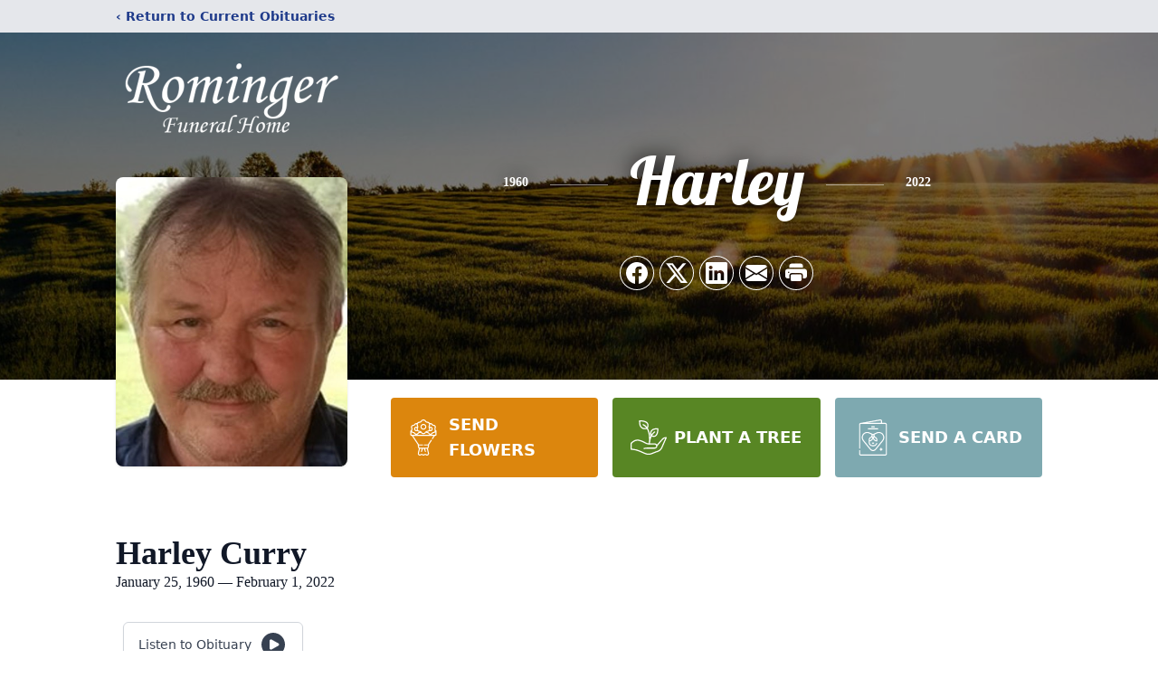

--- FILE ---
content_type: text/html; charset=utf-8
request_url: https://www.google.com/recaptcha/enterprise/anchor?ar=1&k=6Ldbz3ooAAAAAJfGCUwpN-ljgLjPhH5jjEJW4GRB&co=aHR0cHM6Ly93d3cucm9taW5nZXJmdW5lcmFsaG9tZS5jb206NDQz&hl=en&type=image&v=N67nZn4AqZkNcbeMu4prBgzg&theme=light&size=invisible&badge=bottomright&anchor-ms=20000&execute-ms=30000&cb=2c93d5ywdw4e
body_size: 48549
content:
<!DOCTYPE HTML><html dir="ltr" lang="en"><head><meta http-equiv="Content-Type" content="text/html; charset=UTF-8">
<meta http-equiv="X-UA-Compatible" content="IE=edge">
<title>reCAPTCHA</title>
<style type="text/css">
/* cyrillic-ext */
@font-face {
  font-family: 'Roboto';
  font-style: normal;
  font-weight: 400;
  font-stretch: 100%;
  src: url(//fonts.gstatic.com/s/roboto/v48/KFO7CnqEu92Fr1ME7kSn66aGLdTylUAMa3GUBHMdazTgWw.woff2) format('woff2');
  unicode-range: U+0460-052F, U+1C80-1C8A, U+20B4, U+2DE0-2DFF, U+A640-A69F, U+FE2E-FE2F;
}
/* cyrillic */
@font-face {
  font-family: 'Roboto';
  font-style: normal;
  font-weight: 400;
  font-stretch: 100%;
  src: url(//fonts.gstatic.com/s/roboto/v48/KFO7CnqEu92Fr1ME7kSn66aGLdTylUAMa3iUBHMdazTgWw.woff2) format('woff2');
  unicode-range: U+0301, U+0400-045F, U+0490-0491, U+04B0-04B1, U+2116;
}
/* greek-ext */
@font-face {
  font-family: 'Roboto';
  font-style: normal;
  font-weight: 400;
  font-stretch: 100%;
  src: url(//fonts.gstatic.com/s/roboto/v48/KFO7CnqEu92Fr1ME7kSn66aGLdTylUAMa3CUBHMdazTgWw.woff2) format('woff2');
  unicode-range: U+1F00-1FFF;
}
/* greek */
@font-face {
  font-family: 'Roboto';
  font-style: normal;
  font-weight: 400;
  font-stretch: 100%;
  src: url(//fonts.gstatic.com/s/roboto/v48/KFO7CnqEu92Fr1ME7kSn66aGLdTylUAMa3-UBHMdazTgWw.woff2) format('woff2');
  unicode-range: U+0370-0377, U+037A-037F, U+0384-038A, U+038C, U+038E-03A1, U+03A3-03FF;
}
/* math */
@font-face {
  font-family: 'Roboto';
  font-style: normal;
  font-weight: 400;
  font-stretch: 100%;
  src: url(//fonts.gstatic.com/s/roboto/v48/KFO7CnqEu92Fr1ME7kSn66aGLdTylUAMawCUBHMdazTgWw.woff2) format('woff2');
  unicode-range: U+0302-0303, U+0305, U+0307-0308, U+0310, U+0312, U+0315, U+031A, U+0326-0327, U+032C, U+032F-0330, U+0332-0333, U+0338, U+033A, U+0346, U+034D, U+0391-03A1, U+03A3-03A9, U+03B1-03C9, U+03D1, U+03D5-03D6, U+03F0-03F1, U+03F4-03F5, U+2016-2017, U+2034-2038, U+203C, U+2040, U+2043, U+2047, U+2050, U+2057, U+205F, U+2070-2071, U+2074-208E, U+2090-209C, U+20D0-20DC, U+20E1, U+20E5-20EF, U+2100-2112, U+2114-2115, U+2117-2121, U+2123-214F, U+2190, U+2192, U+2194-21AE, U+21B0-21E5, U+21F1-21F2, U+21F4-2211, U+2213-2214, U+2216-22FF, U+2308-230B, U+2310, U+2319, U+231C-2321, U+2336-237A, U+237C, U+2395, U+239B-23B7, U+23D0, U+23DC-23E1, U+2474-2475, U+25AF, U+25B3, U+25B7, U+25BD, U+25C1, U+25CA, U+25CC, U+25FB, U+266D-266F, U+27C0-27FF, U+2900-2AFF, U+2B0E-2B11, U+2B30-2B4C, U+2BFE, U+3030, U+FF5B, U+FF5D, U+1D400-1D7FF, U+1EE00-1EEFF;
}
/* symbols */
@font-face {
  font-family: 'Roboto';
  font-style: normal;
  font-weight: 400;
  font-stretch: 100%;
  src: url(//fonts.gstatic.com/s/roboto/v48/KFO7CnqEu92Fr1ME7kSn66aGLdTylUAMaxKUBHMdazTgWw.woff2) format('woff2');
  unicode-range: U+0001-000C, U+000E-001F, U+007F-009F, U+20DD-20E0, U+20E2-20E4, U+2150-218F, U+2190, U+2192, U+2194-2199, U+21AF, U+21E6-21F0, U+21F3, U+2218-2219, U+2299, U+22C4-22C6, U+2300-243F, U+2440-244A, U+2460-24FF, U+25A0-27BF, U+2800-28FF, U+2921-2922, U+2981, U+29BF, U+29EB, U+2B00-2BFF, U+4DC0-4DFF, U+FFF9-FFFB, U+10140-1018E, U+10190-1019C, U+101A0, U+101D0-101FD, U+102E0-102FB, U+10E60-10E7E, U+1D2C0-1D2D3, U+1D2E0-1D37F, U+1F000-1F0FF, U+1F100-1F1AD, U+1F1E6-1F1FF, U+1F30D-1F30F, U+1F315, U+1F31C, U+1F31E, U+1F320-1F32C, U+1F336, U+1F378, U+1F37D, U+1F382, U+1F393-1F39F, U+1F3A7-1F3A8, U+1F3AC-1F3AF, U+1F3C2, U+1F3C4-1F3C6, U+1F3CA-1F3CE, U+1F3D4-1F3E0, U+1F3ED, U+1F3F1-1F3F3, U+1F3F5-1F3F7, U+1F408, U+1F415, U+1F41F, U+1F426, U+1F43F, U+1F441-1F442, U+1F444, U+1F446-1F449, U+1F44C-1F44E, U+1F453, U+1F46A, U+1F47D, U+1F4A3, U+1F4B0, U+1F4B3, U+1F4B9, U+1F4BB, U+1F4BF, U+1F4C8-1F4CB, U+1F4D6, U+1F4DA, U+1F4DF, U+1F4E3-1F4E6, U+1F4EA-1F4ED, U+1F4F7, U+1F4F9-1F4FB, U+1F4FD-1F4FE, U+1F503, U+1F507-1F50B, U+1F50D, U+1F512-1F513, U+1F53E-1F54A, U+1F54F-1F5FA, U+1F610, U+1F650-1F67F, U+1F687, U+1F68D, U+1F691, U+1F694, U+1F698, U+1F6AD, U+1F6B2, U+1F6B9-1F6BA, U+1F6BC, U+1F6C6-1F6CF, U+1F6D3-1F6D7, U+1F6E0-1F6EA, U+1F6F0-1F6F3, U+1F6F7-1F6FC, U+1F700-1F7FF, U+1F800-1F80B, U+1F810-1F847, U+1F850-1F859, U+1F860-1F887, U+1F890-1F8AD, U+1F8B0-1F8BB, U+1F8C0-1F8C1, U+1F900-1F90B, U+1F93B, U+1F946, U+1F984, U+1F996, U+1F9E9, U+1FA00-1FA6F, U+1FA70-1FA7C, U+1FA80-1FA89, U+1FA8F-1FAC6, U+1FACE-1FADC, U+1FADF-1FAE9, U+1FAF0-1FAF8, U+1FB00-1FBFF;
}
/* vietnamese */
@font-face {
  font-family: 'Roboto';
  font-style: normal;
  font-weight: 400;
  font-stretch: 100%;
  src: url(//fonts.gstatic.com/s/roboto/v48/KFO7CnqEu92Fr1ME7kSn66aGLdTylUAMa3OUBHMdazTgWw.woff2) format('woff2');
  unicode-range: U+0102-0103, U+0110-0111, U+0128-0129, U+0168-0169, U+01A0-01A1, U+01AF-01B0, U+0300-0301, U+0303-0304, U+0308-0309, U+0323, U+0329, U+1EA0-1EF9, U+20AB;
}
/* latin-ext */
@font-face {
  font-family: 'Roboto';
  font-style: normal;
  font-weight: 400;
  font-stretch: 100%;
  src: url(//fonts.gstatic.com/s/roboto/v48/KFO7CnqEu92Fr1ME7kSn66aGLdTylUAMa3KUBHMdazTgWw.woff2) format('woff2');
  unicode-range: U+0100-02BA, U+02BD-02C5, U+02C7-02CC, U+02CE-02D7, U+02DD-02FF, U+0304, U+0308, U+0329, U+1D00-1DBF, U+1E00-1E9F, U+1EF2-1EFF, U+2020, U+20A0-20AB, U+20AD-20C0, U+2113, U+2C60-2C7F, U+A720-A7FF;
}
/* latin */
@font-face {
  font-family: 'Roboto';
  font-style: normal;
  font-weight: 400;
  font-stretch: 100%;
  src: url(//fonts.gstatic.com/s/roboto/v48/KFO7CnqEu92Fr1ME7kSn66aGLdTylUAMa3yUBHMdazQ.woff2) format('woff2');
  unicode-range: U+0000-00FF, U+0131, U+0152-0153, U+02BB-02BC, U+02C6, U+02DA, U+02DC, U+0304, U+0308, U+0329, U+2000-206F, U+20AC, U+2122, U+2191, U+2193, U+2212, U+2215, U+FEFF, U+FFFD;
}
/* cyrillic-ext */
@font-face {
  font-family: 'Roboto';
  font-style: normal;
  font-weight: 500;
  font-stretch: 100%;
  src: url(//fonts.gstatic.com/s/roboto/v48/KFO7CnqEu92Fr1ME7kSn66aGLdTylUAMa3GUBHMdazTgWw.woff2) format('woff2');
  unicode-range: U+0460-052F, U+1C80-1C8A, U+20B4, U+2DE0-2DFF, U+A640-A69F, U+FE2E-FE2F;
}
/* cyrillic */
@font-face {
  font-family: 'Roboto';
  font-style: normal;
  font-weight: 500;
  font-stretch: 100%;
  src: url(//fonts.gstatic.com/s/roboto/v48/KFO7CnqEu92Fr1ME7kSn66aGLdTylUAMa3iUBHMdazTgWw.woff2) format('woff2');
  unicode-range: U+0301, U+0400-045F, U+0490-0491, U+04B0-04B1, U+2116;
}
/* greek-ext */
@font-face {
  font-family: 'Roboto';
  font-style: normal;
  font-weight: 500;
  font-stretch: 100%;
  src: url(//fonts.gstatic.com/s/roboto/v48/KFO7CnqEu92Fr1ME7kSn66aGLdTylUAMa3CUBHMdazTgWw.woff2) format('woff2');
  unicode-range: U+1F00-1FFF;
}
/* greek */
@font-face {
  font-family: 'Roboto';
  font-style: normal;
  font-weight: 500;
  font-stretch: 100%;
  src: url(//fonts.gstatic.com/s/roboto/v48/KFO7CnqEu92Fr1ME7kSn66aGLdTylUAMa3-UBHMdazTgWw.woff2) format('woff2');
  unicode-range: U+0370-0377, U+037A-037F, U+0384-038A, U+038C, U+038E-03A1, U+03A3-03FF;
}
/* math */
@font-face {
  font-family: 'Roboto';
  font-style: normal;
  font-weight: 500;
  font-stretch: 100%;
  src: url(//fonts.gstatic.com/s/roboto/v48/KFO7CnqEu92Fr1ME7kSn66aGLdTylUAMawCUBHMdazTgWw.woff2) format('woff2');
  unicode-range: U+0302-0303, U+0305, U+0307-0308, U+0310, U+0312, U+0315, U+031A, U+0326-0327, U+032C, U+032F-0330, U+0332-0333, U+0338, U+033A, U+0346, U+034D, U+0391-03A1, U+03A3-03A9, U+03B1-03C9, U+03D1, U+03D5-03D6, U+03F0-03F1, U+03F4-03F5, U+2016-2017, U+2034-2038, U+203C, U+2040, U+2043, U+2047, U+2050, U+2057, U+205F, U+2070-2071, U+2074-208E, U+2090-209C, U+20D0-20DC, U+20E1, U+20E5-20EF, U+2100-2112, U+2114-2115, U+2117-2121, U+2123-214F, U+2190, U+2192, U+2194-21AE, U+21B0-21E5, U+21F1-21F2, U+21F4-2211, U+2213-2214, U+2216-22FF, U+2308-230B, U+2310, U+2319, U+231C-2321, U+2336-237A, U+237C, U+2395, U+239B-23B7, U+23D0, U+23DC-23E1, U+2474-2475, U+25AF, U+25B3, U+25B7, U+25BD, U+25C1, U+25CA, U+25CC, U+25FB, U+266D-266F, U+27C0-27FF, U+2900-2AFF, U+2B0E-2B11, U+2B30-2B4C, U+2BFE, U+3030, U+FF5B, U+FF5D, U+1D400-1D7FF, U+1EE00-1EEFF;
}
/* symbols */
@font-face {
  font-family: 'Roboto';
  font-style: normal;
  font-weight: 500;
  font-stretch: 100%;
  src: url(//fonts.gstatic.com/s/roboto/v48/KFO7CnqEu92Fr1ME7kSn66aGLdTylUAMaxKUBHMdazTgWw.woff2) format('woff2');
  unicode-range: U+0001-000C, U+000E-001F, U+007F-009F, U+20DD-20E0, U+20E2-20E4, U+2150-218F, U+2190, U+2192, U+2194-2199, U+21AF, U+21E6-21F0, U+21F3, U+2218-2219, U+2299, U+22C4-22C6, U+2300-243F, U+2440-244A, U+2460-24FF, U+25A0-27BF, U+2800-28FF, U+2921-2922, U+2981, U+29BF, U+29EB, U+2B00-2BFF, U+4DC0-4DFF, U+FFF9-FFFB, U+10140-1018E, U+10190-1019C, U+101A0, U+101D0-101FD, U+102E0-102FB, U+10E60-10E7E, U+1D2C0-1D2D3, U+1D2E0-1D37F, U+1F000-1F0FF, U+1F100-1F1AD, U+1F1E6-1F1FF, U+1F30D-1F30F, U+1F315, U+1F31C, U+1F31E, U+1F320-1F32C, U+1F336, U+1F378, U+1F37D, U+1F382, U+1F393-1F39F, U+1F3A7-1F3A8, U+1F3AC-1F3AF, U+1F3C2, U+1F3C4-1F3C6, U+1F3CA-1F3CE, U+1F3D4-1F3E0, U+1F3ED, U+1F3F1-1F3F3, U+1F3F5-1F3F7, U+1F408, U+1F415, U+1F41F, U+1F426, U+1F43F, U+1F441-1F442, U+1F444, U+1F446-1F449, U+1F44C-1F44E, U+1F453, U+1F46A, U+1F47D, U+1F4A3, U+1F4B0, U+1F4B3, U+1F4B9, U+1F4BB, U+1F4BF, U+1F4C8-1F4CB, U+1F4D6, U+1F4DA, U+1F4DF, U+1F4E3-1F4E6, U+1F4EA-1F4ED, U+1F4F7, U+1F4F9-1F4FB, U+1F4FD-1F4FE, U+1F503, U+1F507-1F50B, U+1F50D, U+1F512-1F513, U+1F53E-1F54A, U+1F54F-1F5FA, U+1F610, U+1F650-1F67F, U+1F687, U+1F68D, U+1F691, U+1F694, U+1F698, U+1F6AD, U+1F6B2, U+1F6B9-1F6BA, U+1F6BC, U+1F6C6-1F6CF, U+1F6D3-1F6D7, U+1F6E0-1F6EA, U+1F6F0-1F6F3, U+1F6F7-1F6FC, U+1F700-1F7FF, U+1F800-1F80B, U+1F810-1F847, U+1F850-1F859, U+1F860-1F887, U+1F890-1F8AD, U+1F8B0-1F8BB, U+1F8C0-1F8C1, U+1F900-1F90B, U+1F93B, U+1F946, U+1F984, U+1F996, U+1F9E9, U+1FA00-1FA6F, U+1FA70-1FA7C, U+1FA80-1FA89, U+1FA8F-1FAC6, U+1FACE-1FADC, U+1FADF-1FAE9, U+1FAF0-1FAF8, U+1FB00-1FBFF;
}
/* vietnamese */
@font-face {
  font-family: 'Roboto';
  font-style: normal;
  font-weight: 500;
  font-stretch: 100%;
  src: url(//fonts.gstatic.com/s/roboto/v48/KFO7CnqEu92Fr1ME7kSn66aGLdTylUAMa3OUBHMdazTgWw.woff2) format('woff2');
  unicode-range: U+0102-0103, U+0110-0111, U+0128-0129, U+0168-0169, U+01A0-01A1, U+01AF-01B0, U+0300-0301, U+0303-0304, U+0308-0309, U+0323, U+0329, U+1EA0-1EF9, U+20AB;
}
/* latin-ext */
@font-face {
  font-family: 'Roboto';
  font-style: normal;
  font-weight: 500;
  font-stretch: 100%;
  src: url(//fonts.gstatic.com/s/roboto/v48/KFO7CnqEu92Fr1ME7kSn66aGLdTylUAMa3KUBHMdazTgWw.woff2) format('woff2');
  unicode-range: U+0100-02BA, U+02BD-02C5, U+02C7-02CC, U+02CE-02D7, U+02DD-02FF, U+0304, U+0308, U+0329, U+1D00-1DBF, U+1E00-1E9F, U+1EF2-1EFF, U+2020, U+20A0-20AB, U+20AD-20C0, U+2113, U+2C60-2C7F, U+A720-A7FF;
}
/* latin */
@font-face {
  font-family: 'Roboto';
  font-style: normal;
  font-weight: 500;
  font-stretch: 100%;
  src: url(//fonts.gstatic.com/s/roboto/v48/KFO7CnqEu92Fr1ME7kSn66aGLdTylUAMa3yUBHMdazQ.woff2) format('woff2');
  unicode-range: U+0000-00FF, U+0131, U+0152-0153, U+02BB-02BC, U+02C6, U+02DA, U+02DC, U+0304, U+0308, U+0329, U+2000-206F, U+20AC, U+2122, U+2191, U+2193, U+2212, U+2215, U+FEFF, U+FFFD;
}
/* cyrillic-ext */
@font-face {
  font-family: 'Roboto';
  font-style: normal;
  font-weight: 900;
  font-stretch: 100%;
  src: url(//fonts.gstatic.com/s/roboto/v48/KFO7CnqEu92Fr1ME7kSn66aGLdTylUAMa3GUBHMdazTgWw.woff2) format('woff2');
  unicode-range: U+0460-052F, U+1C80-1C8A, U+20B4, U+2DE0-2DFF, U+A640-A69F, U+FE2E-FE2F;
}
/* cyrillic */
@font-face {
  font-family: 'Roboto';
  font-style: normal;
  font-weight: 900;
  font-stretch: 100%;
  src: url(//fonts.gstatic.com/s/roboto/v48/KFO7CnqEu92Fr1ME7kSn66aGLdTylUAMa3iUBHMdazTgWw.woff2) format('woff2');
  unicode-range: U+0301, U+0400-045F, U+0490-0491, U+04B0-04B1, U+2116;
}
/* greek-ext */
@font-face {
  font-family: 'Roboto';
  font-style: normal;
  font-weight: 900;
  font-stretch: 100%;
  src: url(//fonts.gstatic.com/s/roboto/v48/KFO7CnqEu92Fr1ME7kSn66aGLdTylUAMa3CUBHMdazTgWw.woff2) format('woff2');
  unicode-range: U+1F00-1FFF;
}
/* greek */
@font-face {
  font-family: 'Roboto';
  font-style: normal;
  font-weight: 900;
  font-stretch: 100%;
  src: url(//fonts.gstatic.com/s/roboto/v48/KFO7CnqEu92Fr1ME7kSn66aGLdTylUAMa3-UBHMdazTgWw.woff2) format('woff2');
  unicode-range: U+0370-0377, U+037A-037F, U+0384-038A, U+038C, U+038E-03A1, U+03A3-03FF;
}
/* math */
@font-face {
  font-family: 'Roboto';
  font-style: normal;
  font-weight: 900;
  font-stretch: 100%;
  src: url(//fonts.gstatic.com/s/roboto/v48/KFO7CnqEu92Fr1ME7kSn66aGLdTylUAMawCUBHMdazTgWw.woff2) format('woff2');
  unicode-range: U+0302-0303, U+0305, U+0307-0308, U+0310, U+0312, U+0315, U+031A, U+0326-0327, U+032C, U+032F-0330, U+0332-0333, U+0338, U+033A, U+0346, U+034D, U+0391-03A1, U+03A3-03A9, U+03B1-03C9, U+03D1, U+03D5-03D6, U+03F0-03F1, U+03F4-03F5, U+2016-2017, U+2034-2038, U+203C, U+2040, U+2043, U+2047, U+2050, U+2057, U+205F, U+2070-2071, U+2074-208E, U+2090-209C, U+20D0-20DC, U+20E1, U+20E5-20EF, U+2100-2112, U+2114-2115, U+2117-2121, U+2123-214F, U+2190, U+2192, U+2194-21AE, U+21B0-21E5, U+21F1-21F2, U+21F4-2211, U+2213-2214, U+2216-22FF, U+2308-230B, U+2310, U+2319, U+231C-2321, U+2336-237A, U+237C, U+2395, U+239B-23B7, U+23D0, U+23DC-23E1, U+2474-2475, U+25AF, U+25B3, U+25B7, U+25BD, U+25C1, U+25CA, U+25CC, U+25FB, U+266D-266F, U+27C0-27FF, U+2900-2AFF, U+2B0E-2B11, U+2B30-2B4C, U+2BFE, U+3030, U+FF5B, U+FF5D, U+1D400-1D7FF, U+1EE00-1EEFF;
}
/* symbols */
@font-face {
  font-family: 'Roboto';
  font-style: normal;
  font-weight: 900;
  font-stretch: 100%;
  src: url(//fonts.gstatic.com/s/roboto/v48/KFO7CnqEu92Fr1ME7kSn66aGLdTylUAMaxKUBHMdazTgWw.woff2) format('woff2');
  unicode-range: U+0001-000C, U+000E-001F, U+007F-009F, U+20DD-20E0, U+20E2-20E4, U+2150-218F, U+2190, U+2192, U+2194-2199, U+21AF, U+21E6-21F0, U+21F3, U+2218-2219, U+2299, U+22C4-22C6, U+2300-243F, U+2440-244A, U+2460-24FF, U+25A0-27BF, U+2800-28FF, U+2921-2922, U+2981, U+29BF, U+29EB, U+2B00-2BFF, U+4DC0-4DFF, U+FFF9-FFFB, U+10140-1018E, U+10190-1019C, U+101A0, U+101D0-101FD, U+102E0-102FB, U+10E60-10E7E, U+1D2C0-1D2D3, U+1D2E0-1D37F, U+1F000-1F0FF, U+1F100-1F1AD, U+1F1E6-1F1FF, U+1F30D-1F30F, U+1F315, U+1F31C, U+1F31E, U+1F320-1F32C, U+1F336, U+1F378, U+1F37D, U+1F382, U+1F393-1F39F, U+1F3A7-1F3A8, U+1F3AC-1F3AF, U+1F3C2, U+1F3C4-1F3C6, U+1F3CA-1F3CE, U+1F3D4-1F3E0, U+1F3ED, U+1F3F1-1F3F3, U+1F3F5-1F3F7, U+1F408, U+1F415, U+1F41F, U+1F426, U+1F43F, U+1F441-1F442, U+1F444, U+1F446-1F449, U+1F44C-1F44E, U+1F453, U+1F46A, U+1F47D, U+1F4A3, U+1F4B0, U+1F4B3, U+1F4B9, U+1F4BB, U+1F4BF, U+1F4C8-1F4CB, U+1F4D6, U+1F4DA, U+1F4DF, U+1F4E3-1F4E6, U+1F4EA-1F4ED, U+1F4F7, U+1F4F9-1F4FB, U+1F4FD-1F4FE, U+1F503, U+1F507-1F50B, U+1F50D, U+1F512-1F513, U+1F53E-1F54A, U+1F54F-1F5FA, U+1F610, U+1F650-1F67F, U+1F687, U+1F68D, U+1F691, U+1F694, U+1F698, U+1F6AD, U+1F6B2, U+1F6B9-1F6BA, U+1F6BC, U+1F6C6-1F6CF, U+1F6D3-1F6D7, U+1F6E0-1F6EA, U+1F6F0-1F6F3, U+1F6F7-1F6FC, U+1F700-1F7FF, U+1F800-1F80B, U+1F810-1F847, U+1F850-1F859, U+1F860-1F887, U+1F890-1F8AD, U+1F8B0-1F8BB, U+1F8C0-1F8C1, U+1F900-1F90B, U+1F93B, U+1F946, U+1F984, U+1F996, U+1F9E9, U+1FA00-1FA6F, U+1FA70-1FA7C, U+1FA80-1FA89, U+1FA8F-1FAC6, U+1FACE-1FADC, U+1FADF-1FAE9, U+1FAF0-1FAF8, U+1FB00-1FBFF;
}
/* vietnamese */
@font-face {
  font-family: 'Roboto';
  font-style: normal;
  font-weight: 900;
  font-stretch: 100%;
  src: url(//fonts.gstatic.com/s/roboto/v48/KFO7CnqEu92Fr1ME7kSn66aGLdTylUAMa3OUBHMdazTgWw.woff2) format('woff2');
  unicode-range: U+0102-0103, U+0110-0111, U+0128-0129, U+0168-0169, U+01A0-01A1, U+01AF-01B0, U+0300-0301, U+0303-0304, U+0308-0309, U+0323, U+0329, U+1EA0-1EF9, U+20AB;
}
/* latin-ext */
@font-face {
  font-family: 'Roboto';
  font-style: normal;
  font-weight: 900;
  font-stretch: 100%;
  src: url(//fonts.gstatic.com/s/roboto/v48/KFO7CnqEu92Fr1ME7kSn66aGLdTylUAMa3KUBHMdazTgWw.woff2) format('woff2');
  unicode-range: U+0100-02BA, U+02BD-02C5, U+02C7-02CC, U+02CE-02D7, U+02DD-02FF, U+0304, U+0308, U+0329, U+1D00-1DBF, U+1E00-1E9F, U+1EF2-1EFF, U+2020, U+20A0-20AB, U+20AD-20C0, U+2113, U+2C60-2C7F, U+A720-A7FF;
}
/* latin */
@font-face {
  font-family: 'Roboto';
  font-style: normal;
  font-weight: 900;
  font-stretch: 100%;
  src: url(//fonts.gstatic.com/s/roboto/v48/KFO7CnqEu92Fr1ME7kSn66aGLdTylUAMa3yUBHMdazQ.woff2) format('woff2');
  unicode-range: U+0000-00FF, U+0131, U+0152-0153, U+02BB-02BC, U+02C6, U+02DA, U+02DC, U+0304, U+0308, U+0329, U+2000-206F, U+20AC, U+2122, U+2191, U+2193, U+2212, U+2215, U+FEFF, U+FFFD;
}

</style>
<link rel="stylesheet" type="text/css" href="https://www.gstatic.com/recaptcha/releases/N67nZn4AqZkNcbeMu4prBgzg/styles__ltr.css">
<script nonce="ttri0UiX7SSI3B4ZlGtR-w" type="text/javascript">window['__recaptcha_api'] = 'https://www.google.com/recaptcha/enterprise/';</script>
<script type="text/javascript" src="https://www.gstatic.com/recaptcha/releases/N67nZn4AqZkNcbeMu4prBgzg/recaptcha__en.js" nonce="ttri0UiX7SSI3B4ZlGtR-w">
      
    </script></head>
<body><div id="rc-anchor-alert" class="rc-anchor-alert"></div>
<input type="hidden" id="recaptcha-token" value="[base64]">
<script type="text/javascript" nonce="ttri0UiX7SSI3B4ZlGtR-w">
      recaptcha.anchor.Main.init("[\x22ainput\x22,[\x22bgdata\x22,\x22\x22,\[base64]/[base64]/MjU1Ong/[base64]/[base64]/[base64]/[base64]/[base64]/[base64]/[base64]/[base64]/[base64]/[base64]/[base64]/[base64]/[base64]/[base64]/[base64]\\u003d\x22,\[base64]\x22,\[base64]/DgcKRw4gxcgdzwpJ7HQbCuwXCtBnClBp+w6QdWsKVwr3DsidYwr9kE27DsSrCpMKxA0Ffw4QTRMKfwoMqVMK9w44MF2DClVTDrBNtwqnDuMKsw5M8w5dKORvDvMO4w5/DrQMMworCji/DpsO+PndTw6drIsOxw79tBMO2ecK1VsKtwp3Cp8KpwrwkIMKAw48fFxXCsxgTNH/[base64]/[base64]/ClBjDqi7ChMOSTVNBwoY5woZnSMKYaj7ChMOqw67CkRPCk1p0w63DkFnDhRfCtQVBwpbDscO4wqk9w40VacKHDHrCu8K6JMOxwp3DjhcAwo/DqsKPETk7SsOxNEMDUMONXFHDh8Kdw7/DsntAEy4ew4rCosOtw5RgwozDukrCoSBLw6zCrjhOwqgGbjs1YH7Ct8Kvw5/Co8Kaw6I/IAXCtytYwq1xAMKDbcKlwpzCrxoVfDLCv37Duko9w7k9w6/Dpjt2S2VBO8Kzw5Rcw4BBwoYIw7TDgS7CvQXCicK+wr/DuB0hdsKdwrTDqwktZ8Olw57DoMKxw4/[base64]/[base64]/[base64]/[base64]/[base64]/[base64]/CvjbChcK8QcKQGmdbXmZLaMOka8OawoV3w6DDr8Kswr7Ck8K3w7rCsF1sdj4XMS1MWQJ4w7jCj8KbLcOJWxjCl1/DicKdwp/DoxrDm8KfwqN3KDHDhwxjwqFmLMK8w4dWwq9rHVTDssOFIMOawoxtXxkxw4jClMOJO0rCusOFw7rDn3jDhsK+QlkowrMMw6Uwa8OGwoJxSnnCrQRww60/TsKnfXDCo2DCsmzCjAVCIMKYa8K9ecK0ecO4RcOhw6U1C011AwTCrcObXBTDk8ODw6rDlEvCq8Ocw41GRw3DsmbCm2tewoB5JsKgWcKpwqZsChFCTMOGw6RmLsKtKEDDnSfCuRN5JWkcRcK5wqRNfsK9wqRPwpRlw6HDtVR/wp9pdDbDo8OEVMOYIwDDnxsWNW7DpjDCjcOyX8KKbGc0FkbDmcK6w5DDjQ/Cp2MSwpnCjD3CtMKxw4PDrcOUOMOQw57DjsKCdRUME8KYw7DDmntSw5vDo2vDrcKSNnzCr1NBeU82w5/Cl1rDk8KbwqTCiz0swq1+w71PwoUEd2nDkAHDp8K4w6HCrsOyHcK0fjtDQjHCmcOOFzjCvAhJwr7Ds1VQw5ZqPB48AzJKw6/DucKRDxN7wpzDl1kdw4sCwqTCjsO7UXDDksK8wrfDnHfDjzFLw4/CtMK3VsKGwpvCvcOIw55Awr5XMsOKG8KQYMOAwpXDhsKFw4fDq3DCijHDtMO6bsK7wqrCq8KHSMK4wqgrTBLCiBbDokUMwrPDvDskwo/CrsOndcOTX8OjaiHDgUTCusO+GMO3wrJpw7LCh8KWwpHDpTkdNsOnEFTCrV7CsXjDmWLDoE5/wrEkGsKvwo3DscKywqJ4YUfCowwXHnDDsMOKcMK3UzMaw7UJbMOlasOow47CkMO2K1fDj8K6wrnDugpgwqPCg8OeD8OOcsOJBnrChMONbsORWxADw4MywpHCiMOmAcOgZcOIwoXCoH/DmkoFw6XCg0bDmSJCwrLCgwgSw5JHRSczwqcAw4N1AEbDvTXCusK+w5TClk7CmMKPbMOjIHZPHcOWNMOSw6XCsUzCqMOSIcO3Fj3CmcKiwoTDoMKqBCrCjcOiXcKAwoJZwo7DlcObwp/[base64]/woDDkEXCqsOHGQHCssOewo0vXUHDiUnDiAPDuXXCly8ww6fDnGVcSwgbS8KpcSAffwjCjMKPXV4jWMKFNMK1wr4kw4pKV8KjSiE3wo/CncKUNAzDm8KbLcKWw45/wro/XAMEwrjCpCXCoRBUw50Aw5s9ccKpwrpNZi/Cu8K9SXoJw7LDtsKuw7jDiMOlworDtVLDkA3CnkLDpG/[base64]/DnsKbwrhow4srwrTDj2rCmX9XYcKNJDsLdFDDjMOeVgbDjMOPwpvDmhxhA3DClsKOwp1CK8K7wphDwpMzJcOhVzp4KMOhw782Y25iwpsKQcOVwrMkwpNzIcOYSDLCisOcw4dAwpDCm8KRDsOvw7dAQ8OTQVnDgG7CqUjCrnBIw6YedyJJID/DnAEpMMKow4RBw53Cm8OxwrTCnAgILMOSGMOuWH0gFMOHw4U6woLCpTF2wpIfwpFJwrrDhgETDRJqAcKvw4LDqWTCmcK/[base64]/woc3wqTCi8OFwp/DrMKMGU7CoUHCoynDscKKw7p6aMK6RMKDwoh4MTDCtG3ClVIRwrlXNyXCnsO1w4LDk01wFi4ewohFwoUlwoFOAmjDtx3DsARvwpImw7Qqw7t+w5jDsUnDt8KEwobDkMKBXRU6w7fDvADDpsKPwqHCkyvCoVMgDWZTw6rDrB/Dq1hMB8OaRsOcw4ofH8ONw6rCkMK9PcOKNXZbNxxdUcKnbMKZwoNQGW/CscO8woMsKSxZw6IOcFPCiHXDjGAewpXDocKeHzPCk30pGcOeZ8Oxw7zDlA1lw7hHw5jCrRBnAMKiwoTCgcORw47Dv8K6wqtaJsKawq0gwoDDqzR5fUMLBsKiw4/DsMOEwqPCs8ONP1MmIE5FKMOAw4lHw6gJwoPDkMOsw7DCk2NOw49TwobDgsOuw4vCrsK/NAoewokNSDs+wqrDhRJOwrVtwqrDucKdwr9hPVoqSsK8w7VdwrY+Si93ecOYw7w5elAaWyzCq1TDoT4Ww57CvE7CusOXC2Y2bMKVwqvDggTCtAo/[base64]/DvHvCkDPDhMKJesKCwoDDuncMIHPDrjcYJcOnZ8OLBUkVXn/DsE1AM1zCgGQrw6Iuw5DCmcO0dcKuwpjChcO2w4nCnmRccMKgVmrDtAslwobClsKgRn0HQ8KcwrgmwrMNNCzDpsKdUcK7VW7CuVnCusK1w6JJO1V/TU9Ow5RawqpUw4DDnMOBw63CjQTCvSNiV8Kmw6h9JgTClsOvwpUICABawrIgdcK/[base64]/[base64]/CvFdRwqDCuXIKw77CijAiIB7Ck3/Dv8K5w70Bw4PCvsOCw5TDkcKRw7FbbjcbDsKjIGYQw6vCnsOUH8OaJcKWPMKPw7DCqQQ/JcOGUcOAwq42w5zCjW3Dr0jDg8O9w57CpmADI8KzNxlSBR/DlMOowoc+w4nCjMKqIU/CmywdI8KKw5V5w6QXwo5GwoPDmcK+VVDCoMKIwpzCtVHCosO/QsO0wpxNw7nDulfCl8KSJsK1QFVhPsKswpLDvmQVRMO8R8KUwrpmbcKlPRodCcOzZMO5w6zDgDVgAl8Sw5XDucKlK3LCqMKKw5vDkj7CunbDrQbCqTASwq3CqsKIw7/[base64]/RsOnwqDCsyYXwpzDrG1dMsKpwozCo8OQYsKwDsO2wpUiQcKgwoN/aMOiw6DDkiPCvsOdI2LDusOqbcOiFMKEw5jDuMOjQwTDh8OtwpjDucOmL8OhwrPDncOTwopuwooBUDdBw7gbeHloBwPDi37Dn8KpQ8KTYcOBw5c+LMOcOcKSw64jwqXCnsKYw7bDvA3Dr8O9CMKPfz1qXR/Cu8OoPMOEwrLCiMOuw5Vww47Dik0JKHLDhjMMTwcFKFlCw7gfF8OTwq9ENl7Cpg3DncOiwqlzwrcxIMKRLRLDpScxLcOtdjIFw5LCtcOzNMKkSSsHw4Z2NCzCgcOvO1/DgSRgw6/CvcKJwrQMw6XDrsKhDsOBVlbDi0HCssOswqjCuCAGw5/Dj8KUwpLCkQY6wqANw78oXsK8H8O/[base64]/[base64]/DiMKlN3fCocKXwrEfO1vCjhtbwqsvwpvChXYzTMOra0Vrw7YiBcKEwq5awq5BQsOGVMOZw6tfJ1DDoUHCmcObMcKgMMKjM8KXw7/CkcKxwrgcw6vDqwQvw5vDkUTCqzAQw7Q/[base64]/DgcKHwojDpcK0wot3w4New73CuE9cwq/[base64]/[base64]/CgMOvw5bDlwbDkx3Cn8OVw6/DpMOTwqcEwqxnBMOQwrE3wqBqQMOhwpIYUsKUw6YaesKFwoZgw6Fiw5DCkwDCqU7CvGzClcO+NsKFw5BgwrzDqMOiP8ODBx0KC8K3VD14csOCEsKRT8KjM8Odw4DDsHPChcOVw7/[base64]/[base64]/wqUFwrZBO8K8EcK6PMKow73DtcKUNsO1wpzCtcKYw6ESw6kEw6k4asKEYD1ewp3Dj8ORwqrCr8Otwq3DhFnCpVzDpcOQwphuwpTCtMK/ZsK4wqRYVcOBw5zChhh8JsKcwqMww5sqwoLCucKPw71mGcKPcMKlwp3DuQbCiy3Dv2d6YQctRC/ChsKSQ8OyBU4TP2jDtzwhASMZw4McfFfCtDURPTbClS93w4FrwoR8Z8OtYMOSw5LDqMOLX8Kzw48AEmwzfcKJwp/[base64]/w4TCkcKyw7gLwrXCn8OWw6BawrDCisKEN38ESjxrdcK9w63DhTg5w7JVDU/DlcOwf8OOH8O5XwxEwpjDiz1ZwrzCkhbDssOMw7M9WMObw79xfcKzMsKhw4UVwp3DqcK1e0rCk8K7w4/[base64]/T8OtEcOnLMKdPlsdwp4mwqNwfcOuA8OMJAojwrLCjcKlwrnDsRVmwrocw4/ClcOrwq9sesKpw4/ClCjDiE3DqMKyw61dYcKIwrsSw7nDj8KYworCqwnCv2M2KsOawoF1fcKuLMKFWR1XQExdw4/DlsKpTlI9X8O7wrolwo0/w6k4HysPaiwMA8KkNMOMw7DDvMKHwpDCu0nDkMO1PsKLLsKRH8KNw4zDp8K0w5bCrynDkwITOXdIcFbDlsOhb8O9CsKvBsK/woESKmNQeljChx3CiUhLwqTDtk5gPsKlw6bDlcO9w4Now7NRwqjDl8KPwrTCp8OFHMKDw7HDt8KPwoAOZTPCtsKGw6jCusOACHjDq8O7wrXDlsKSCyLDiDAHwpV6EsKsw6DDnwgBw4cMRcOvNWB5SXdFw5fDgU4MJcOxRMKlO3BnW0tLFMO6wrPCssKvf8OVP2hyXE/[base64]/w4LClzbCjlMiPcOow4MWA8OhwrMPw7DDhcOuBwxfwqjCm0vCjx7DgkTDjBwyc8KKacOQwrU9wpjDsxFxwqzCg8KOw4XCqzTCowITORTCmMOgw6cHM1h/[base64]/DocKeH8OrwqQSfMOtMsO/K8OTOVZQw64OScOWTV7Dv0TCnGbDlMKyOU7CggPCg8O8wqHDvx3CncOHwr8xN1Atw7Vuw4EBw5PCvsK5S8OiC8OBIRbCr8KRdsOYazFAwo7Ds8KDwr/CuMK7w7TDhsKqw4FTwoHCs8OrVcONMcOIw7pnwoEQwogNIGXCpcOKRMOIw7pJw6JKwrESKg1sw41Fw7FUKsOICndrwprDksKow53DkcK7awLDgg3DiHzDhVHCn8KAIMKaESvDkcOIL8OZw6s4NAXDhUDDiELCtkg/woTCs3M5wp3CqMOEwoVbwrlUMn7Cs8Kkwrk/QUEOesO7woXDksKLNcKUOMKYwrYFG8Odw6XDjcKuEjp3wpbCgSFBVTxmw4PCscO1HMOhVR/CixFIwp5OfGPCocO9w5sWXWNFMMK0w4k2cMK4ccK2wp83wod5SwbDnVx6wozDtsKvamN8w50bwqhtaMKVw67DiWzDp8OYUcOcwqjCkENqAhHDocOCwpTCgTLDjGEXw4RQJG/CmsOKwo8/[base64]/w67DuAfDqMKIKCvDjHXCiVzDhH/DocOew69pw6jCpS/Dh1kEwrwSw5lPC8K/WsKdw7tYwowtwoHCt3bCrl8Rw7nCpAXDj2/Cjz0awpXCrMKjw7B4CDDDnRPDv8OIwoEXwojCo8KpwoTDhHXCrcOuw6XDtcO/[base64]/[base64]/[base64]/[base64]/Dok9tdcK3w6lAwqXDvsKnwqrCn8KrZy8NwrgXYsOnwqPDvsOKN8KpA8KJw55qw4dXwoXDuXnCu8KRV3pFVHnDvXTCtzAgc2V6VXzDqBjDjQ/Di8OfRVUcWsKmw7TDlWvDoEXCvMK1wprCusKAwrwWw5QyK2zDoULCg2bDogTDswnCn8KbHsKBU8Kzw77DgHgQYi/[base64]/CsTgBw4zDozLDvnLCs2fDsDjDqwwywp/DvQjDusO6Onk3DMKJwoRrw4AtwoXDoEY7wrFLLMKlVxTCmcKTKcOdGmXCpRvCvxAkO2gORsOsDMObwpI8w5hcP8ODwrDDiikvJFjDocKcwq1bPsOqJXvCpcOxwp3DiMKHwp9jw5BYf1UaKgLCol/Cj0rDoyrCuMO0ZsKgcsK8CS7DmcOzc3vDtFhWD0XCoMK6D8KywrlSMHc5VsKSZcKrwpJpXMKHw7zDi3tzHBzCkSJbwrNPwp7ChVDDjgNXw7d1w5/ChAPClsO+d8Ofw77CkytIwpTDo1B4T8KkfFgYw6xYw4BXw6hewrJxTsOuKMOZX8OJZsOMHcOew7fDsHTCsE7CjsKxwobDusKRfmXDlxgvwpnCn8ONwrDCisKGTQpowp0Ew6rDry4BOMOBw5rCqgIUwo9yw5A6VMKWwpjDrHoQTUtBEMK/IsOiwo8FHcOgfWnDjMKKIcOKM8OOwqsuZMOifMKHw5lLDz7ChSHCmz9tw5Mme3TDpMKzPcK2wqwPfcKmUMKABlDCmMOfasK2wqDCtsKNHRxCw6R9w7TDlG1Qw6/DmDpYw4zCscKAWyJLPz1bScOXTk3CsjJfWzhyERfDqQvCkMK0BDQ2wp1xMsO5fsKiV8K2wp0wwr3Dj3dgFA7CkhRdbRtJw4FUai3CncOXLkXCkFxIwq8THSBLw6fCq8OLw6bCuMOaw5V0w7DCqR97wrfDusOUw47DjcO1aQ1HGsOUWw/DgsKRb8OPFyzDnAwcw6bCo8O2w7rDiMKHw7wVeMOmACfDqsOvw492w6vDuzXDisOGX8OpJsOEUcKucUZMw7BEB8KXD23CicOIfhLDrXrDpzpsXcOSw6tRwpUMwqcLw59uwpAxwoB0BA8DwqZKwrNHTU7Cq8KCDcKuKsObM8KRE8OHPEjCpTMWw5QTXS/CrsOLEFEyQsKUBDrCgsOES8Ovw6jDpsK1dVDDksOlDEjChcKtw5TCqsOQwoQMbcKAwpg+FgXCpwrCsRjCncOLRMKrMsOGexcAwo7DvjZZwo/[base64]/woEnVSPCuMOmwqMtNz4uw4DCncKgFcOew4VZcR3CtsKjwq84w6pOfsK/w5zDpcO+wqDDq8OnQkzDuGFHD1LDh2trcytMIsOtwrYWTcKQYcK9ZcO2w50IacKTwowgFsKhLMKKb2d/w6/[base64]/[base64]/w63DhDovw73DssOBEFvCisK+w4rCqRQYeF1ww6guFcKSW3zCnS7DncO9HcKMR8K/wr/DmyfDrsO+RMKRw47DlMK2BMKYwqZLw6jCkikbcMOywqNFZnXCtWfDt8Ofw7fCpcO+w6ZZwoHCn0NmbcOvw5Zswo4/w5x3w7PCmsK5JcK8wqXDr8OyCDprbwTDmFBQOMKPwqkWeGgfIkTDgXHDi8K7wqAHMsKZw48yasOSw5jDjsKDVMKqwq9ywrNxwqrCi3bCijbDssOJJcK4KsKxwqPDkV50P188wo3CncO+XMKJwq0DE8OOejDDhMKhw43ChhLCkcK1w4/DpcOvP8OXeBRMZsKpNQkSwoV8w7/[base64]/w7U5wrfCpXjCuMK5NsONw6TDsSQpwqNBwrpuw4NYworCuUTDoVbDonMVw43DvsOuwqHDiA3CmcOnw5zDj2nCvyTCrB/[base64]/DjQ8LVxVDRTIXaxAFwo/DmUNkWsO6Y8KOIwY1XcKKw5TDgUFlXEzCtxZfeno1DUTDh33CkiLDkwDCt8KZBMOIQ8KXKcKkGcKtakoqHyNpUMKYHFEcw5bCtcK2UcKJwoEtw5cxw7TCm8OzwrwIw4/[base64]/DgX8ew7xbw4HCjcKcM8Kjw6jDtVZsw77ClsKswosJSCbCh8OYVcKQwqbCqlnCmxkZwrkJwrgMw7M+K1/CqF8XwoXCjcKvRsKkNFbCjsKGwoU/wqrDrwZFw6hmHQjCu0DCjTl6wpgAwoJ5w5p3bmPCi8KQw5E+QjRATgU4PwE2N8OmIAkIw58Pw63CncOFw4dpGm8Bw5AZHH1zw5HDncK1BXDCswpfGMKZFFJ+WcKYw4/Cg8OiwrUzVMKmdFATP8KfPMOjw58+SsOab2PCq8KQwrrDicOTGMO3Ug3Ds8Kmw6PCuDjDksKCw6FRwp8Jwp3DqsKOw4cbHBkNX8K/w4p4w6nClit8wp4uS8OHwq8Gwq5yS8KVacODw6/CpcKfM8KUw7UnwqHCpsO8EEorbsK0cy7ClcOIwpZjw4t7wpADwo7DisKkcMKjwo7CqMKowqg8Y3/DssKCw47Ci8KrFDYZw6HDr8KxJGnCmsO4worDicO4w7TCjsOSw4sXw6PCqcK/fcOmT8OWAknDvUPCi8K5bnbCg8KYwpHCvMK0E2NDaEkYw5oWwrxTwpQUwrVJM1zCjGXDkCLClnAuW8KIFScmwokOwp3DlQHCiMOOwrFqYsOgTwTDv0bChcKEe2vCmEfCl0Y1FsKNQSI+GU/Ci8OdwoUPw7A5R8KuwoDCqE3CmsOyw74Dwp/Dq3bDmB8QVjLCrQwfVsKiaMK+H8OFYsOzBsOdTX3DhsKNF8ONw7LDr8KWJ8Krw7lMBl7CvH/CkjnCksOYwqpMLVTCh2nCg19QwqNbw7BEw5hxb3d+w6YsOcO3w7NbwqZcJl/DlcOgwq7DnsOxwow/fgzDtDkaPMOWYsOZw5QlwrTCg8OHG8Osw4nDsUbDs0rCqm7DqxXDpcKEUCTDsxR2FkLCtMORw7jDs8KbwqnCvsONwqTDn0RcXHMSwq7DlwgzT3xYZ0INdsKLwrTCjx9QwpXDoBVnwoZ/[base64]/wprDgktDw6lkPcOOw5XDjXc5w4PDj8KEw5l1wp7Do3TDvVTDtnPCnMO4woLDpSLDu8KEYsOYcCvDt8O/[base64]/wqBWw6kTdRDCr8K3wrogwq8kRGcvwq0cK8O3wrvDoBx2IsOBfcKCLcO8w4/CjsO5GcKQB8KBw67Crw3DnF7CsT/CncK2wonDtcK/GnnCoEZGWcKbwrbCpkV+fBtUbWkOT8O+wotfDCgfGmJJw7MWw5wjwpt2KcKsw48vAsOGw5ItwpHDmcOqKFIMPTzCrSdaw7/[base64]/CiTcTG8Osb8KYw5nCr3MMeWXCijASY8KmCcKTw4ZQKzzCs8OhDnwxXwNUez1BN8OWPnnCgwjDulkPwoPDlnBBw6RSwrrCjETDkSl7FGjDucOQTWDDl1ccw63DmiDCpcODT8KjHy9Vw5bDmmbCkkEPwrnCjMOZCsOxC8OpwrbDrcOiJH5DL2DCjMOnBTPDncK0P8K/eMKMZiLCoFtbwozDpy/CgWnDjQUHwoHDr8KHwo/DoGpLRMO6w5ANKg4vwpVVw4QMO8OtwrkHwrYGMldZwowDSsKQw4TDkMO/wrUrbMO2w43DjcOAwpgIPR3Ct8KLZcKYZjHDpi0swrnDsRnClxJawo7CqcKmFcKTIhvCh8OpwqUtMcKPw4HDkTIowocbJsOFbsOxw6TDl8O2NMKKwooBVMKYMsKcKjFqwrbDhVbDtSbDrGjCg3XCkH1lYkFdbHNkw7nDkcOQw6ogZ8OhQ8Kjw4DDs0rDocKhwo0jMsK/XnUgw6Ijw6hbaMOuOHAbw5cAScKDd8O+ej/CrlwgfsOfJUbDphdFesOuQMOAw4tEC8O/VsOnX8OHw5w1fw4McyjCq1fChW/CkmdhCUzCusKcw6jCoMKFNQnCmGPCoMOkw7/Ctw/DlcOtw7lHVznDiVk3PnjCg8KqaDl0w6DCrcO9YktdEsK3Qm/CgsOUXkfCqcKswrZccX5BE8KRNcKLFwZvOljDn03CsSUPwpjDkcKBwrEaWgDCn15HM8KIwoDClwvCuHTCpsKbccKwwpYCGMK3FVl5w5tZKsOrLiFkwrnCu0QdfiJyw63DvFAGwqwmw78wXlgqcsKZw6Jvw6VMT8KLw7JPK8KfLMK7NCLDjMO3fwFuw5nChcO/XFgFFRDDv8Oow5JHCjAnw7YWwrHDjMKPRcOjw4MXwpfDiUXDr8KKwoDCo8ORa8OFUsOfwpjDnMKFYsO/cMK0woTDrD7DqkXCpUlzPXjDuMODwp3DlzDDoMOHwqcBw4nDiFNdw7/DqitiTsKRWCbCq0fDkCXCizPCm8K+wqsBQsKsOMOHEsKqGMO0woXCkcKww4FFw419w6VmST/DnW/DmsKsXsOSw50qw7XDpkzDqMOEKUcMF8KTHsKzI1/[base64]/DosKSbgVYw7DCgcKcw7VoUMOIehoTw50sXWvDlsKQw51cQ8OBLgRSw6TCs1g/TXFdLsOrwpbDlx94w5MnXMKJAMOww47Dm3nConPCgcO9TMK2VxHCg8OpwrvCng1Rw5Bxw5pCGMKKw4NjZw/DpBV/UAMREsKrwqTCgx9Gah4PwprCo8KiQ8O0wrvCvkzCjEHDt8OowrZfVAZWw6M5JMKjMMOAwozCslgxIMKawrZhVMOMwofDiwDDrUrCpVRefcOrw68RwrVFw7hValnCk8O+fSQ0EcKlelgEwpgDLG7Ch8KDwps/U8KQw4MfwojCmsKGw4IZwqDCsmHClcKowrZ2w4rCicKawppKw6IRYMKXF8KhOAZbwoXCrsOrw5XDrXDDoEM2wrTDlToxKMOXE1sqw5Acwpd6Eg/Cul9aw61/w6fCicKdwr3Ch1xABsKYw5zCisKTEcOGE8O5w7kXwrjCgcOVacOUQ8OCasKZLBvCtAppw5DDl8KEw4PDrBvCq8Ovw6deLHPDl3Now5EhZl/CtAPDpsO5agByUcKPOMKEwpHDv3Z/w7bDgynDvwPDnsOiwqgESnPCk8KcfRZIwoo3wpQww6vCgsKGVBtDwqvCocKqw5AqT2fDucKtw5PCmBlRw6DDp8KLESNHasOjCsOPw4fDgz3Dl8OiwpzCqsOYAcKsRMK/U8KQw4TCp2jDmVRGw5HCgltTLj9wwrRiS1whwozCrmTDsMKuK8Ood8OeWcOMwrTCj8KCaMO0wqrChsOoZMKrw5LDjsKZLxjDhDPDvVXDojhbXiY0wonCsC3Cm8Ovw4bCjcO2wqJDEsKLw7FMHzMbwp13w4B7wp/[base64]/a8KjRcO6M8KNYX5HYgvCpUTDvcOjbcKUesO6w4fCljzCscKtYQQYMkjCqcOnXz4QEEY1FcKww7vDsj/Csh/[base64]/woVWwrfDp8O3wrDDvMOdCHYwfHfDr3oywo7CoQEVIMO3NcKgw7HCncOVw6PDmcObwpMzeMOjwp7DpMKUGMKRw4odasKTw7/[base64]/CiUvCnMKbwoNbw4Mxw6gewr49wr/DgxQSJcOTKMONw7zCoSlTw7Vnwo8HCMOlwrjCvgnCnMKBMMKic8KqwrXCikvCqiZhwonChsO2w7UPwqtCw6/CqMONQivDrmldMmTCtAnCgC7DsRVlIUzCiMKEd09kworDmmbDoMOBWMOsNDModcOnQcOJw5PChHzDlsK7UsOKwqDCocOQw7AbFAfCgMO0wqIOwpnCmsOCGcObW8Kswr/DrcOqwqssbMONS8K7U8KZwqpHw6YhYUJEShHCgsKjE2PDhcOyw49Aw5LDhMOualTDrlR/wpvCqwJ4GBEPCMO+TMOBY0x4w6PDjlBSw63CqAJzCsKxdyrDoMOgwoImwrRfwo8QwrDCkMK5wq7CuFfDgR47wq1bdMODamrDuMK+KsOwHFDDoSodw6nCiTjChMO/w73Cr1xYARPCscKww6Mzc8KRwrlkwonDqDTChhQVw6Qcw7snwovDhyh6w7EdNsKMWCRKTXvDgcOUZR/CjsO8wr9hwqFFw67Dr8OQw6AxI8OFw7FfcQnChcOvw413wo9+ecOswp8CJcKpwp7Dn3vDokTDs8OJwp5dd38Xw6Z/RMKbaGYjw4U1DcKhwq7Cm2BvI8KfGMKtaMKNPMOMHBbDi3LDr8KlUMKjLGE1w4VXEXnCvcKPwrEqYsKGGcKJw6nDlBnCjwDDsjdiCcKVO8KLw57Dv37CgntGdSbDrA86w69twqlhw6/Ct1fDmsODNA/Ds8OUw6tsRcKwwrbDlkPCjMKyw6Iyw6ReacKgBMO6HcOhZ8KrPMO9d27ClnDCmsO3w4fDniLCpxNiw4AFE2TDscOrw57DnMOlcGHDhh/ChsKGwrrDhX1HfsKywp95w7DDnz7DhsKzwqQKwp0aWUXCvjIMSjvDr8OfUsOwMcORwqvDpG11YMO0w5t0w63DplhkT8OjwrEvwq7DoMK8w7cAwqYYOhRAw4QybB/CscKnwpYlw6nDvAYhwrUZSxREQgrCr0NgwqHCocKQd8ObJcOmUyfDvsK6w7HCs8KVw7VMwrZePj7CvGDDjAwjwoDDm317NmTDqFY7QkArw5DDvsOsw593w5vDlsOODsO2RcKcPMKYZkhwwpjCggjCmkjCpx/ChG/DusKkf8OLAVM5HRIQPsKGwpByw6I6AMKCwqnDkTEoF39Vw43DiitSYj3DpnMLwo/CmQg3EsK5dMKqw4HDh05rwrgxw4HCvsKpwoLCuBsMwo9Tw6Q7wpjDukZbw5cZNAEYwqkQGcOIw6LDiU4Qw6sfOcOcwozCgMOmwo7CtTt7QGEROwnCmcOgYjjDrT1rf8O/[base64]/[base64]/DnSDDlMKwfDTDqAt1RgLCk8K5e8KLw4pMw57DocOgwpbCkcKbE8OfwodZw7PCtDHCisOKwonCicKFwqxywrtgZ3VtwqwrMMOgTMO8wqU1w4vCv8OMw4AKAS/CicOPw4vCs1/Co8KpAsOew4jDjMOrwpTDssKCw5jDux5DCFY6AsORbwnDpyzCiVQLQX4OU8OAw6jDvcK5YsOvwqwxCcOGKcKjwrg0wpsOYMKJw4gAwpvCh2MiR18dwr/[base64]/[base64]/[base64]/Dl24kUMOHw4wuMsOeG8Omw7cFw5DDoVzDlyAVw4HCrcO+w5UodsK4NzQ1OcOuHEfDuhLDpMOYQA0rUsKkahwuwqJpYkPDlX8fNGzCkcKSwrUYaTrCuxDCqR3DuHlmwrcIw5LCnsKYwq/CjMKDw4XCp2HDkMKoLHTCh8ONesKhw5MlFsKTMsO8w5E1w68FNj/DrC/Di00BS8KDCETCgQnDn1svWS9Aw5otw4lEwp0+w6HDgGHDi8OXw4ZWYMOJBW/CiAMvwp/DicOURWRTT8OnGcOfHFfDtcKLDXVEw78BFcKyR8K7ImhJDcOFw7DDpFVfwponw6DCrnjCsTPCpRkXQ17Cg8OVwpnCg8OMbVnCsMOkTAAVRWRhw7PCr8K0ecKBHy/CvMOEFQxhfBsJw70pTcOTwpjCocKFw5hvV8ORYzM8wrbDnAdjK8OowrXCgFZ7Vyhzw6XCmsORK8OlwqnCvgl+AsOGRFTDnnfCtFokwrcrFcKpW8O2w6nCpRTDgFIRCcO2wqk4T8O/w6LDocKVwqF9GF4MwpHCpsOLXRR6ai/CjlAjQcOBfMKOHwBgwr/Dp17Dv8KIWcK2BsKDYMKKaMKOLsK0wrtLwq04KDjDilgpEH3CkTDDvBdSwokSU3MwfSVZEDPDoMKCbMOaB8Kdw7zDmi/CuT3DocOKwpjDpUNEw5TCscOrw6EoH8KtY8OKwqTCuDrCjg/[base64]/w7p1LcOiwoouw7PDl8Ocw4xYwqjCu8KTBcKkecONXcOPcAx/wpEgw7t9YsOAwos/fBbDjMKmHcKbZAnCg8OpwpzDl3zCksK1w7hOwp8cwoA2w7TClgccfcKKX0ZEAMKSw6BWOB0Zwr/CjgnDjRULw6PCnmfDi1zDvGdEw6UdwozDun9tBEvDvErDgsKSw59vwqBrMMKSw6jDhXzDo8OxwqFXw4vDp8O7w7HCuA7DgMK2w5c2YMOGS3zClMOnw4Z7bEwjwpkqEMOBwoTCuiHDrcOSw6DDjTPCqsOSLGHDt2/DpznCqSoxOMKLQcOsU8Kgf8Kxw6BGdMOrZ2towqRoHcKPwofDuQsnQlFdLwQ0w5LDtcOuwqEKUcK0YhkYbQVIf8K9flJfKhpiBQxiwoE+XMOHw6odwqHCu8O/[base64]/[base64]/DmgoNwoYnw70Kw6LDvnkkw5nDqMO1w4BXwrjDgcKmwq4tcsOKwqnDuB8lOcKfbMOkAjBLw71dXmXDmsKlecKKw70VYMKgWnzCkkHCqsK6wq/Cu8KVwpFOD8K1fMK0wpfDm8K8w7FZw5zDp0vCoMKjwqUJUytVHxMIwovCoMK6a8OfacKsOirCsx/CqMKJwrgYwqwCS8OUfQl9w4nClsKwZFBgdznCg8K6S1zDo0ASZcOYFMOeTEENw5nDrcKawpHCuT9dQMKjwpPCiMK6wrxRw6xuwrxCwqfDvMKTQsOACcKyw6dNwrtvGsKPDUAWw7rCjWIQwq/Cox43wpHDrA3Chgwzwq3CncOjwqQMZCrDusOQwqc8NsObe8KCw6UnAMOpKWIycE7Dh8KSfMOfO8OHKg1fYcOmPMKbTmg4KjHDhMORw598bsKDX0k6OUBTw7zCgMODUUHDnRXDuQ3DrD/CoMKJwrQvC8O9wpnCii7CgcOnEALDkwxHVFF3FcKiasKsSWbCuypawqkzCjbDrcOvw5nCi8K/IgEfwoXDsk1XfjbCpcK+w6/CosOHw4DDtcK9w4bDhMK/[base64]/CnVEeFsKmw6RVGsOYwrZaw7HDnFPDiEwew4rDscOvw43CqsOyNcOKw4jDqsKRwq14JcKVLj9qw6bCv8OxwpzCgl4YADgBHcKBJ2XChsKKTDvCjMKCw6HDusOgw53CrMODQsOVw7jDp8O9NcK0UMKuw5MPE0zCmFhPdsKIwr/DicKWe8O5XcKqw50kJnvCjy7CjRtmKCNhVBcrHFoIwqE5w7IKwqbDlsOnLMKew43DtF1tBngDQsKLVQfDrcOpw4DDuMK/e1PCqcOtIFTDocKqOVzDhBJrwobCq1x6wp7DsygFCjPDgcOcQGgYTjdkw4zCtx9wVx9jwr0SMMO3wqtWTcK1wpQ0w7kKZsKUwoLDoXA4wpnDimrDmcKzLVnCvcKbcMOjHMKbwqTChcOXdEQ7woHDpRJdRsKRw68nMRjCkxMEw4lEPHlpw6HCg2tpwozDucODW8K/woPDn3fDhUILw6bDohojfWlVM3XDqhogVcOOXVjDtMOywqoLP3BSw64Mwrg4G13CksKMekBnBEcOwo3Ci8OSEQ/CrWHDmlMbU8OtCMK9woM4w7rCp8OFw5rCnsOaw4A9LsK0wrISHMKow4fCkm/Dk8O6wqzCh01nw5fCpnDCnCbCocO6eivDgjhYw4nCpC84w43DkMK0w5/Dvw3ChsKOw5FnwpnDh3TClcK6KzA4w5jDjGjDvMKGesKRTcOvKA7Cl3Jta8K6VsK2DRjCsMKdw5RGHCHDkkQrGsKfw7PDosOEFMKiBsK/EcK4wq/DvBLCoVbCoMKeVMO/w5FawrPDoU1+KE3CvBPCumsMCVE9w5/DnAPCoMK5DRPCr8K1a8K+U8KmTG7ChMK/wpzDlcKqEDDCqDvDrUk+w5DCvMOJw77CsMKjwq5ccxvCm8KewqdyEcOiw7LDihHDjsO/wpjCi25cUMKSwqUzCsO3wrTCnCd/GnTCoE5hw7TCg8K1w4o4BynCrl5Dw5fDp3IABnHDuWdhE8Otwr05BMOWaw9Kw5XCqMKzw7bDosO+w7XDjW7DmcOTwpTCuFPDt8OZw5LCgMO/w41CDDXDpMKWw6DDh8OlDhY2KTPDjMOPw7I+bcO2XcOVw7EPV8KSw5wmwr7CjcOjw7bDmcKfw4zCoCPDoyLCtXjDqsO5F8K5NMOzaMOVwq/DhsOvBD/Cpk4two15wopAw7fCjcKAwoZ5wqLDs3oPcz4Fwosxw6rDnCvCpF1TwrfCpiNQdlvClFt4wqjCkR7DvMOsTHFFQMOZw6PCpMOgw48JDMOZw5jCt23DogDCu2Bkw6BlUwEiw4RQw7Mgw4YcScKVcxfCkMO6YF/ClmXCpQXDvsKhECcyw6LClcONV2TDkMKxXcOXwpI8dcOVw40bRTtfYw9Gwq3CqMOzYcKFw6bDncOgVcOWw7dGD8OpEQjChVDDq2fCoMKbworDgiQpwolLPcKeLcK4NMK3HMOhfxfDhMKTwq4LNAzDjzZ9w6/CrBFmw6tjTWJCw54Hw4ZKw5LCmcKZbsKEaTVYw6gKTcKUwrnCmMOnNGnCtWMYwqY2w5nCu8OnPXfDg8OIdkDDosKGwqPCt8Ovw5TCqcKCTsOkJkbDt8K1MMKhw54af0LDtcOuwrB9XcKzwrfChigrTsOxfMK1wrHCs8KdHiLCrsKvRsKqw7bDsgHCvwPDrcO6TB8+wo/CssOLeg0+w4NnwokcCcOIwo5UM8KTwrPDvS7CiywtA8KIw4fCiT1Fw4PDuz01w4l9wrMpw6wndUXDjQDDgkzDg8OJOMOxCcKRwpzCnsKBwptpwo/CsMOnSsOcwp1ZwoRibW0FOTc0wofCo8OcDB/[base64]/[base64]/Y8O4VcKMUSNHAB1oBsKAwq5qQD/DisKgwr3Cvkokw7LCpAlJKMKCfizDl8OCw77DvsO+UThgFMKGRXjCtBQ+w77Cm8KBCcOXw5DDiS/[base64]\\u003d\\u003d\x22],null,[\x22conf\x22,null,\x226Ldbz3ooAAAAAJfGCUwpN-ljgLjPhH5jjEJW4GRB\x22,0,null,null,null,1,[2,21,125,63,73,95,87,41,43,42,83,102,105,109,121],[7059694,875],0,null,null,null,null,0,null,0,null,700,1,null,0,\[base64]/76lBhnEnQkZnOKMAhmv8xEZ\x22,0,0,null,null,1,null,0,0,null,null,null,0],\x22https://www.romingerfuneralhome.com:443\x22,null,[3,1,1],null,null,null,1,3600,[\x22https://www.google.com/intl/en/policies/privacy/\x22,\x22https://www.google.com/intl/en/policies/terms/\x22],\x22MoVbDgWLhFvyoUAYjdqGwkjSYx53g4nWeSAyoHAaGh4\\u003d\x22,1,0,null,1,1769446494495,0,0,[64,108],null,[247,86,131,53],\x22RC-yrQ4Jte4trKQYA\x22,null,null,null,null,null,\x220dAFcWeA5qM6Hm4KKqBDewHNHZcdfaCvsIBUQPcVJo9RnQwCqAO4EdvIgstKB2hySogqpGnZFuYIZnOyCc6FQ5m69KVIhdm5-3wQ\x22,1769529294726]");
    </script></body></html>